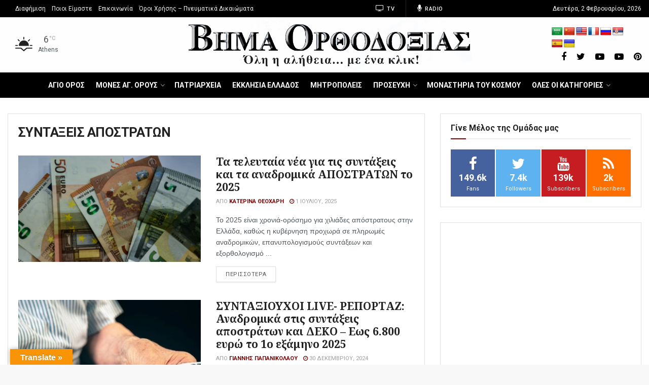

--- FILE ---
content_type: text/html; charset=utf-8
request_url: https://www.google.com/recaptcha/api2/aframe
body_size: 266
content:
<!DOCTYPE HTML><html><head><meta http-equiv="content-type" content="text/html; charset=UTF-8"></head><body><script nonce="YDQ5qkGaUnhu7VQwror4tw">/** Anti-fraud and anti-abuse applications only. See google.com/recaptcha */ try{var clients={'sodar':'https://pagead2.googlesyndication.com/pagead/sodar?'};window.addEventListener("message",function(a){try{if(a.source===window.parent){var b=JSON.parse(a.data);var c=clients[b['id']];if(c){var d=document.createElement('img');d.src=c+b['params']+'&rc='+(localStorage.getItem("rc::a")?sessionStorage.getItem("rc::b"):"");window.document.body.appendChild(d);sessionStorage.setItem("rc::e",parseInt(sessionStorage.getItem("rc::e")||0)+1);localStorage.setItem("rc::h",'1770057751715');}}}catch(b){}});window.parent.postMessage("_grecaptcha_ready", "*");}catch(b){}</script></body></html>